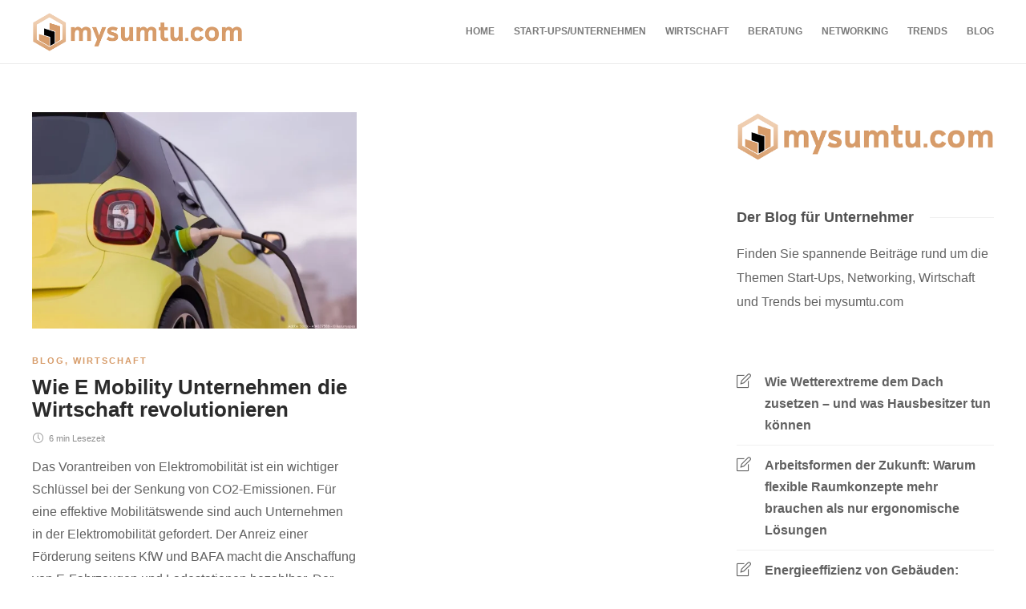

--- FILE ---
content_type: text/css
request_url: https://mysumtu.com/wp-content/uploads/hummingbird-assets/cd9c4f90ed11b6b314217e8d3e1569ae.css
body_size: 616
content:
/**handles:gillion-responsive**/
@media (min-width:1250px){.container{max-width:1200px!important;width:1200px!important}}@media (max-width:1250px){.container{max-width:100%!important;min-width:100%;padding-left:30px!important;padding-right:30px!important}}@media (max-width:1025px) and (min-width:1023px){body.sh-ipad-landscape-full-navigation header.primary-desktop{display:block}body.sh-ipad-landscape-full-navigation header.primary-mobile{display:none}}@media (max-width:1025px){header.primary-desktop{display:none!important}header.primary-mobile{display:block!important}.blog-list:not(.blog-style-small):not(.blog-style-medium):not(.blog-style-large):not(.blog-style-left):not(.blog-style-left-right) .post-item{width:50%}#wrapper #content{float:none;width:100%}#wrapper #sidebar{float:none;width:100%}#content+#sidebar{margin-top:60px}.sh-nothing-found-big span{font-size:36px}.sh-nothing-found-big div{font-size:72px;line-height:62px}}@media (max-width:900px){.sh-footer-columns>.widget-item{width:100%!important}.sh-copyrights{text-align:center;padding:35px 0}.sh-copyrights div{float:none!important;width:100%;display:block}.sh-copyrights .sh-copyrights-social{margin-top:20px}.sh-copyrights .sh-copyrights-style1,.sh-copyrights .sh-copyrights-style2{height:auto}.sh-copyrights-style2 .sh-copyrights-logo{margin-bottom:15px}.sh-copyrights-social,.sh-copyrights-text{line-height:auto!important}.sh-footer .sh-copyrights-social a{position:relative;margin-left:3px;margin-top:-1px}}@media (max-width:800px){.blog-style-large .post-left-side,.blog-style-large .post-right-side,.blog-style-medium .post-left-side,.blog-style-medium .post-right-side,.blog-style-small .post-left-side,.blog-style-small .post-right-side{width:100%}.blog-style-large .post-left-side,.blog-style-medium .post-left-side,.blog-style-small .post-left-side{margin-bottom:20px}.sh-titlebar .title-level,.sh-titlebar .titlebar-title{display:block;width:100%;text-align:center}.sh-titlebar .title-level{margin-top:15px}.sh-back-to-top{bottom:15px;right:15px;transform:scale(.92,.92)}}@media (max-width:700px){.sh-post-author .sh-post-author-avatar,.sh-post-author .sh-post-author-info{width:100%;display:block;height:auto!important;text-align:center}.content-with-sidebar-left .blog-style-grid article,.content-with-sidebar-right .blog-style-grid article{width:100%!important}.blog-single .post-meta{float:none;width:100%}.blog-single .post-meta-comments{padding:0}.blog-single .sh-blog-single-meta>div{width:100%}.blog-single .sh-page-switcher{margin-left:0;padding-top:10px}}@media (max-width:550px){.blog-list:not(.sh-recent-posts-list-carousel) .post-item{width:100%!important}.sh-post-author .sh-post-author-info{padding-top:20px}.sh-comments-required-notice{float:none;padding-bottom:15px}}@media (max-width:320px){.container{width:280px;min-width:280px;max-width:280px}}@media (max-width:1025px){#wrapper #content{margin:0}}

--- FILE ---
content_type: text/css
request_url: https://mysumtu.com/wp-content/uploads/hummingbird-assets/94378f0a302ec4fe83d5c5ea2db0cd19.css
body_size: 2336
content:
/**handles:gillion-theme-settings**/
#sidebar a:not(.widget-learn-more),.logged-in-as a,.sh-default-color,.sh-default-color a,.wpcf7-form-control-wrap .simpleselect{color:#616161!important}html .menu-item a,html body{font-family:Arial;color:#616161;font-size:16px}#sidebar .widget_recent_entries .post-date,.post-meta a,.post-meta span,.post-thumnail-caption,.sh-pagination a,.sh-pagination span{color:#8d8d8d}#sidebar .post-meta a,#sidebar .widget_recent_comments .recentcomments>span a{color:#8d8d8d!important}.post-categories a:focus,.post-categories a:hover{color:#d68a46}.cat-item a,.post-categories,.post-categories a{font-family:Arial}.comment-respond #cancel-comment-reply-link,.plyr--full-ui input[type=range],.post-sticky,.post-swtich-style2 h4:hover,.sh-accent-color,.sh-comment-date a:hover,.sh-post-author-info a:hover i,.sh-post-author-info h4:hover,.sh-unyson-frontend-test.active,ul.page-numbers a:hover{color:#f63a4c!important}.gillion-woocommerce .woocommerce .return-to-shop a.button,.mc4wp-form button[type=submit],.mc4wp-form input[type=submit],.sh-accent-color-background,.sh-dropcaps-full-square,.sh-dropcaps-full-square-border,.sh-post-categories-style2 .blog-slider-item .post-categories a:hover,.sh-post-categories-style2 .post-format-icon:hover,.sh-post-categories-style2 .post-gallery .post-categories a:hover,.sh-post-categories-style2 .post-style-cover .post-categories a:hover,.sh-post-categories-style2 .post-thumbnail .post-categories a:hover{background-color:#f63a4c}.comment-input-required,.contact-form input[type=submit],.plyr--audio .plyr__control.plyr__tab-focus,.plyr--audio .plyr__control:hover,.plyr--audio .plyr__control[aria-expanded=true],.post-password-form input[type=submit],.sh-back-to-top:hover,.sh-dropcaps-full-square-tale,.sh-instagram-widget-with-button .null-instagram-feed .clear a:focus,.sh-instagram-widget-with-button .null-instagram-feed .clear a:hover,.widget_tag_cloud a:hover,.wpcf7-form .wpcf7-submit,ul.page-numbers .current,ul.page-numbers .current:hover{background-color:#f63a4c!important}::selection{background-color:#f63a4c!important;color:#fff}::-moz-selection{background-color:#f63a4c!important;color:#fff}.sh-dropcaps-full-square-tale:after,.widget_tag_cloud a:hover:after{border-left-color:#f63a4c!important}.sh-back-to-top:hover,.sh-instagram-widget-with-button .null-instagram-feed .clear a:focus,.sh-instagram-widget-with-button .null-instagram-feed .clear a:hover,.vcg-woocommerce-spotlight-tabs li.active a,.wpb-js-composer .vc_tta.vc_general.vc_tta-style-flat .vc_tta-tab.vc_active>a{border-color:#f63a4c!important}.contact-form input[type=submit]:hover,.mc4wp-form input[type=submit]:hover,.post-password-form input[type=submit]:hover,.sh-accent-color-background-hover:hover,.wpcf7-form .wpcf7-submit:hover{background-color:#dd3562!important}a{color:#2b2b2b}a:focus,a:hover{color:#1c1c1c}body h1,body h2,body h3,body h4,body h5,body h6{font-family:Arial;color:#2b2b2b}.comment-body .reply,.gillion-woocommerce #coupon_code,.gillion-woocommerce #review_form,.gillion-woocommerce .widget_shopping_cart .cart_list>li>a:not(.remove),.gillion-woocommerce .widget_shopping_cart .total,.gillion-woocommerce .woocommerce .button,.gillion-woocommerce .woocommerce-MyAccount-navigation ul li,.gillion-woocommerce div.product .woocommerce-tabs ul.tabs li a,.gillion-woocommerce div.product div.summary>:not(.woocommerce-product-details__short-description),.gillion-woocommerce table thead,.gillion-woocommerce ul.products li.product,.instagram-post-overlay-container,.post-button .post-button-text,.post-categories,.post-meta,.post-quote-link-content p,.post-review-score,.post-switch-item-right,.sh-comment-author a,.sh-comment-date a,.sh-comment-form label,.sh-dropcaps,.sh-dropcaps-circle,.sh-dropcaps-full-square,.sh-dropcaps-full-square-border,.sh-dropcaps-full-square-tale,.sh-dropcaps-square-border,.sh-dropcaps-square-border2,.sh-header-top .sh-nav li.menu-item a,.sh-instagram-widget-with-button .null-instagram-feed .clear a,.sh-login-popup,.sh-nav li.menu-item a,.sh-nav-container li.menu-item a,.sh-post-title-font,.sh-read-later-review-score,.widget-learn-more,.widget_categories li,.widget_categories li .count,blockquote,blockquote:after,body.woocommerce-account.woocommerce-page:not(.woocommerce-edit-address) .woocommerce-MyAccount-content>p{font-family:Arial}.sh-heading-font{font-family:Arial}h1{font-size:30px}h2{font-size:24px}h3{font-size:21px}h4{font-size:18px}h5{font-size:16px}h6{font-size:14px}#sidebar .sh-widget-posts-slider-group-style2 .post-categories a,#sidebar .sh-widget-posts-slider-group-style3 .post-categories a,#sidebar .widget_categories li .count,#sidebar .widget_categories li>a,.blog-single .post-title h2:hover,.blog-textslider-post a,.gillion-woocommerce .price>ins,.gillion-woocommerce .widget_shopping_cart .buttons a,.gillion-woocommerce .widget_shopping_cart .buttons a:not(.checkout),.gillion-woocommerce .widget_shopping_cart .cart_list>li>a:not(.remove),.gillion-woocommerce .widget_shopping_cart .total,.gillion-woocommerce p.price,.gillion-woocommerce span.price,.gillion-woocommerce ul.products li.product .outofstock,.gillion-woocommerce ul.products li.product .price>span.amount,.gillion-woocommerce ul.products li.product .woocommerce-loop-product__title,.post-meta a:focus,.post-meta a:hover,.post-password-form label,.sh-comment-author,.sh-comment-author a,.sh-footer-widgets .sh-widget-posts-slider-group-style2 .post-categories a,.sh-footer-widgets .sh-widget-posts-slider-group-style3 .post-categories a,.sh-heading-color,.wpcf7-form p,.wrap-forms label,table th{color:#2b2b2b!important}.sh-header,.sh-header-mobile,.sh-header-top{background-color:#fff}.sh-header .sh-nav>li.menu-item>a{text-transform:uppercase}.sh-header .sh-nav>li.menu-item>a,.sh-header-mobile-navigation li.menu-item>a>i,.sh-header-search-close i{color:rgba(61,61,61,.69)}.sh-header .sh-nav-login #header-login>span{border-color:rgba(61,61,61,.69)}.sh-header .sh-nav>li>a i{color:#b5b5b5}.sh-header .sh-nav>li>a:hover i{color:#8d8d8d}.sh-nav>li.menu-item>a{font-size:12px}.sh-nav-mobile li a{font-size:13px}.sh-header .sh-nav>li.menu-item:hover:not(.sh-nav-social)>a,.sh-header .sh-nav>li.menu-item:hover:not(.sh-nav-social)>a>i,.sh-header .sh-nav>li.sh-nav-social>a:hover>i,.sh-header-mobile-navigation li>a:hover>i{color:rgba(61,61,61,.8)}.sh-header .sh-nav>li.menu-item:hover .sh-hamburger-menu span{background-color:rgba(61,61,61,.8)}.sh-header .sh-nav>.current-menu-ancestor>a,.sh-header .sh-nav>.current-menu-item>a,.sh-header .sh-nav>.current_page_item>a{color:#505050!important}.header-logo img{height:50px;max-height:250px}.sh-header-mobile-navigation .header-logo img{height:30px;max-height:250px}.sh-sticky-header-active .header-logo img{height:40px}.sh-header,.sh-header-3>.container{border-bottom:1px solid rgba(0,0,0,.08)}.header-mobile-social-media a,.primary-desktop .sh-nav>li.menu-item ul:not(.nav-tabs),.sh-header-mobile-dropdown{background-color:#fff!important}.primary-desktop .sh-nav>li.menu-item ul a{font-size:13px}.sh-nav-mobile li:after,.sh-nav-mobile ul:before{background-color:#eaeaea!important}.header-mobile-social-media a i,.primary-desktop .sh-nav>li.menu-item ul a,.sh-nav-mobile li a{color:#8d8d8d!important}.primary-desktop .sh-nav ul,.primary-desktop .sh-nav ul.mega-menu-row li.mega-menu-col>a,.primary-desktop .sh-nav>li.menu-item ul li:hover>a,.primary-desktop .sh-nav>li.menu-item ul li:hover>a i,.sh-nav-mobile .current_page_item>a,.sh-nav-mobile>li a:hover{color:#505050!important}.header-mobile-social-media,.header-mobile-social-media a{border-color:#eaeaea!important}.sh-nav .mega-menu-row>li.menu-item{border-right:1px solid #eaeaea!important}#sidebar .widget-item .widget-title,.wpb_widgetised_column .widget-item .widget-title{color:#505050;font-size:18px}#sidebar .widget-item li{border-color:#f0f0f0!important}.sh-footer{background-size:cover;background-position:50% 50%}.sh-footer .sh-footer-widgets{background-color:#1e1e1e;color:#c7c7c7}.sh-footer .sh-footer-widgets .post-meta,.sh-footer .sh-footer-widgets .sh-recent-posts-widgets-item-meta a{color:#c7c7c7}.sh-footer .sh-footer-widgets .widget_recent_entries li:before,.sh-footer .sh-footer-widgets i:not(.icon-link):not(.icon-magnifier){color:#fff!important}.sh-footer .sh-footer-widgets h3,.sh-footer .sh-footer-widgets h4,.sh-title-style2 .sh-footer-widgets .sh-tabs-stying li.active a,.sh-title-style2 .sh-footer-widgets .sh-tabs-stying li.active a h4{color:#fff;font-size:20px}.sh-carousel-style2 .sh-footer-widgets .sh-carousel-buttons-styling,.sh-footer .sh-footer-widgets ul li,.sh-footer .sh-widget-posts-slider-style1:not(:last-child),.sh-footer-widgets .widget_tag_cloud a,.sh-recent-posts-widgets .sh-recent-posts-widgets-item,.sh-title-style2 .sh-footer-widgets .sh-widget-title-styling,.widget_product_categories ul.product-categories a{border-color:rgba(255,255,255,.1)}.sh-title-style2 .sh-footer-widgets .sh-widget-title-styling h3{border-color:#fff}.sh-carousel-style2 .sh-footer-widgets .sh-carousel-buttons-styling:after,.sh-footer .post-meta-content>:not(:last-child):not(:nth-last-child(2)):after,.sh-footer-widgets .sh-widget-poststab-title:after,.sh-footer-widgets h3:not(.widget-tab-title):after{background-color:rgba(255,255,255,.1)}@media (max-width:1025px){.sh-footer .post-meta-content>:nth-last-child(2):after{background-color:rgba(255,255,255,.1)}}.sh-footer-widgets{border-bottom:1px solid #2c2c2c}.sh-footer .sh-footer-widgets .post-views,.sh-footer .sh-footer-widgets .sh-widget-posts-slider-style1 h5,.sh-footer .sh-footer-widgets .sh-widget-posts-slider-style1 h5 span,.sh-footer .sh-footer-widgets a,.sh-footer .sh-footer-widgets h6,.sh-footer .sh-footer-widgets li a,.sh-footer .widget_about_us .widget-quote{color:#fff}.sh-footer .sh-footer-widgets a:hover,.sh-footer .sh-footer-widgets h6:hover,.sh-footer .sh-footer-widgets li a:hover{color:#f63a4c}.sh-footer .sh-copyrights{background-color:#1e1e1e;color:#b4b4b4}.sh-footer .sh-copyrights .sh-nav li.menu-item a,.sh-footer .sh-copyrights a{color:#fff}.sh-footer .sh-copyrights a:hover{color:#b4b4b4!important}.sh-footer .sh-copyrights-social a{border-left:1px solid}.sh-footer .sh-copyrights-social a:last-child{border-right:1px solid}@media (max-width:850px){.sh-footer .sh-copyrights-social a{border:1px solid}}.gillion-woocommerce #content:not(.page-content) ul.products li.product{width:25%}.sh-titlebar{background-color:#fff}.sh-titlebar .titlebar-title h1{color:#fff}.sh-back-to-top{border-radius:8px}.sh-404-page .sh-404-overay{background-color:#f63a4c}.post-related-title h2,.sh-blog-fancy-title-container h2,.sh-categories-title h2,.sh-widget-title-styling h3{font-weight:0}

--- FILE ---
content_type: text/css
request_url: https://mysumtu.com/wp-content/uploads/hummingbird-assets/a20986e41f4771ca65945b24aed5fe13.css
body_size: -190
content:
/**handles:gillion-child-style**/

--- FILE ---
content_type: text/javascript
request_url: https://mysumtu.com/wp-content/uploads/hummingbird-assets/8bfecbb26b97be2f54c2350dc23ebdd9.js
body_size: 7325
content:
/**handles:gillion-scripts**/
jQuery(document).ready(function(r){function t(){1025<r(document).width()&&(r(".sh-header-mobile-dropdown").hide(),r(".sh-nav-dropdown").removeClass("open")),r(document).width()<1025&&(r("body").removeClass("page-layout-right-fixed"),r(".primary-desktop ul.sub-menu").css("display","none"))}function e(){var t,e,a,s,i,i=r(document).width();r("ul.sh-nav ul").mouseover(function(){0<(e=r(this).find(".sub-menu").length)&&(a=r(this).find(".sub-menu").width(),s=r(this).find(".sub-menu").parent().offset().left+a,i<s+a?(t=a+0,r(this).find(".sub-menu").css({left:-t,top:"0"})):r(this).find(".sub-menu").css({left:t+0,top:"0"}))})}function a(){r(".sh-nav .mega-menu-row").each(function(){r(this).children().css("height","");var t=r(this),e=parseInt(r(this).children().length);if(0<e&&e<=4){r(this).addClass("mega-menu-row-"+e);var a=r(t).actual("height");r(this).find(">:nth-child(-n+"+e+")").each(function(){r(this).height(a)})}else{r(this).addClass("mega-menu-row-5");for(var s=0;s<=e;){s+=4;var a=-1;r(this).find(">:nth-child(n+"+(s-3)+"):nth-child(-n+"+s+")").each(function(){a=a>r(this).actual("height")?a:r(this).actual("height")}),r(this).find(">:nth-child(n+"+(s-3)+"):nth-child(-n+"+s+")").each(function(){r(this).height(a)})}}})}r(".post-content-gallery.justify").each(function(){r(this).justifiedGallery({selector:"div, div:not(.spinner)",rowHeight:r(this).attr("data-justify"),maxRowHeight:.7*parseInt(r(this).attr("data-justify")),margins:10})}),r(".post-content-gallery.slider .post-gallery-list").slick({fade:!0,swipe:!0,dots:!1,arrows:!0,cssEase:"cubic-bezier(0.445, 0.05, 0.55, 0.95)",prevArrow:'<button type="button" class="slick-prev slick-arrow"><i class="icon icon-arrow-left-circle"></i></button>',nextArrow:'<button type="button" class="slick-next slick-arrow"><i class="icon icon-arrow-right-circle"></i></button>'}),r(".post-content-gallery.slider .post-gallery-list").on("afterChange",function(t,e,a,s){var a=(a||0)+1;r(this).parents(".post-content-gallery.slider").find(".post-gallery-pagination").text(a+"/"+e.slideCount)}),r(".primary-desktop .sh-header-top .sh-nav").length?r(".primary-mobile .sh-nav-mobile").html(r(".primary-desktop #header-navigation .sh-nav").html()+r(".primary-desktop .sh-header-top .sh-nav").html()):r(".primary-mobile .sh-nav-mobile").html(r(".primary-desktop #header-navigation .sh-nav").html()),r(".primary-mobile .sh-nav-mobile > li.menu-item-has-mega-menu").each(function(){var t;r(this).find(".mega-menu-dynamic-elements").length&&(t="",r(this).find(".nav-tabs-header-categories a").length?(t='<ul class="sub-menu">',r(this).find(".nav-tabs-header-categories a").each(function(){t+='<li class="menu-item"><a href="'+r(this).attr("href")+'">'+r(this).html()+"</a></li>"}),t+="</ul>"):r(this).find(".header-dynamic-categories").attr("data-cat")&&r(this).find(".header-dynamic-categories").attr("data-cat-link")&&(t+='<ul class="sub-menu"><li class="menu-item"><a href="'+r(this).find(".header-dynamic-categories").attr("data-cat-link")+'">'+r(this).find(".header-dynamic-categories").attr("data-cat")+"</a></li></ul>"),r(this).append(t),r(this).find(".mega-menu-dynamic-elements").remove())}),r(".post-item.post-header-item").each(function(){var t="";r(this).attr("data-i")&&(t='<div class="post-thumbnail"><div class="sh-ratio"><div class="sh-ratio-container"><div class="sh-ratio-content" data-lazy-background="'+r(this).attr("data-i")+'"></div></div></div><a href="'+r(this).attr("data-l")+'" class="post-overlay"><div class="post-overlay-content"><span></span><span></span><span></span></div></a></div>'),r(this).html('<div class="post-container">'+t+'<div class="post-content-container"><a href="'+r(this).attr("data-l")+'" class="post-title"><h4>'+r(this).attr("data-t")+'</h4></a><div class="post-meta"><div class="post-meta-content"><span class="post-auhor-date"><a href="'+r(this).attr("data-l")+'" class="post-date"><i class="icon icon-clock"></i> '+r(this).attr("data-d")+"</a></span></div></div></div></div>"),r(this).removeAttr("data-i").removeAttr("data-t").removeAttr("data-l").removeAttr("data-d")}),r(".nav-tabs-header-categories a").on("click",function(){window.location=r(this).attr("href")}),r(".post-overlay").html('<div class="post-overlay-content"><span></span> <span></span> <span></span></div>'),r(document).off("click.bs.tab.data-api",'[data-hover="tab"]'),r(document).on("mouseenter.bs.tab.data-api",'[data-hover="tab"]',function(){r(this).tab("show")}),0<r(".tab-pagination").length&&(r(".tab-pagination .tab-pagination-back").on("click",function(){var t,e=(r(this).parents(".tab-pane").find(".nav-tabs > .active").prev("li").find("a").trigger("click"),r(this).parents(".tab-pane").find(".nav-tabs > .active"));0<e.prev("li").length?r(this).removeClass("disabled"):r(this).addClass("disabled"),0<e.next("li").length?r(this).parent().find(".tab-pagination-next").removeClass("disabled"):r(this).parent().find(".tab-pagination-next").addClass("disabled")}),r(".tab-pagination .tab-pagination-next").on("click",function(){var t,e=(r(this).parents(".tab-pane").find(".nav-tabs > .active").next("li").find("a").trigger("click"),r(this).parents(".tab-pane").find(".nav-tabs > .active"));0<e.next("li").length?r(this).removeClass("disabled"):r(this).addClass("disabled"),0<e.prev("li").length?r(this).parent().find(".tab-pagination-back").removeClass("disabled"):r(this).parent().find(".tab-pagination-back").addClass("disabled")}),r(".tab-pagination .tab-pagination-back").trigger("click")),setTimeout(function(){r(document).width()<1025&&r(".primary-desktop .sh-nav ul.sub-menu").css("display","none")},50),t(),e(),a(),r(window).resize(function(){clearTimeout(window.resizedFinished),window.resizedFinished=setTimeout(function(){t(),e(),a()},500)});var s=r(".sh-header-middle").actual("outerHeight")+r(".sh-header").actual("outerHeight")+r(".sh-header-top").actual("outerHeight"),s=(r("header.primary-desktop").css("height",s),r("header.primary-mobile").css("height",r("header.primary-mobile").actual("height")),""),i,o,o,o,o,n,c,l;function d(){var t,t,t,t;1025<r(document).width()&&(n<0&&(n=r(".sh-header").actual("height")),c<0&&(t=r("#wpadminbar").length?r("#wpadminbar").actual("height"):0,t=r(".sh-header").length?r(".sh-header").offset().top-t:0,c=t),r(document).scrollTop()>c?r("body").hasClass("compose-mode")?r(".sh-header").addClass("sh-sticky-header-active"):r(".sh-header").addClass("sh-sticky-header-active").css("top",r("#wpadminbar").actual("height")):(0<s&&(r(".sh-header-height").css("height",s),r(".sh-header:not(.sh-header-2):not(.sh-header-3):not(.sh-header-4)").css("height",s),setTimeout(function(){r(".sh-header-height").css("height",""),r(".sh-header:not(.sh-header-2):not(.sh-header-3):not(.sh-header-4)").css("height","")},300)),r(".sh-header").removeClass("sh-sticky-header-active").css("top",0)))}function h(){r("body").hasClass("woocommerce-cart")&&r('button[name="update_cart"]').removeAttr("disabled")}r(window).on("load resize",function(){1e3<r(document).width()&&(r("header.primary-desktop").css("height",""),s=r(".sh-header-middle").actual("outerHeight")+r(".sh-header").actual("outerHeight")+r(".sh-header-top").actual("outerHeight"),r("header.primary-desktop").css("height",s),r(".header-dynamic-categories-side, .header-dynamic-categories-content").css("height",""),r(".header-dynamic-categories").each(function(){r(this).find(".header-dynamic-categories-side, .header-dynamic-categories-content").css("height",r(this).actual("outerHeight"))}))}),r(window).load(function(){r(".sh-nav-search").on("click",function(t){return r(".sh-header-search-side").css("width","auto").css("height","auto").css("opacity","1"),r(".sh-header-search-side-input").focus(),!1}),r(".sh-header-search-side").on("click",function(t){var t=r(t.target).attr("class");return"sh-header-search-side-input"!=t&&"sh-header-search-side-icon"!=t&&"ti-search"!=t&&(r(".sh-header-search-side").css("opacity","0"),setTimeout(function(){r(".sh-header-search-side").css("width","0px").css("height","0px")},300)),!1}),r(".sh-header-search-side-icon").on("click",function(){r(".sh-header-search-form").submit()})}),r(document).keyup(function(t){27==t.keyCode&&r("#header-search").fadeOut("fast")}),r('.sh-header-mobile-dropdown ul li:has(">ul") a').on("click",function(){if(r(this).parent().toggleClass("open"),r(this).parent().find("> ul").stop(!0,!0).slideToggle(300,"easeOutQuint"),r(this).parent().hasClass("open")&&r(this).parent().find("ul ul").stop(!0,!0).slideUp(0,"easeOutQuint"),r(this).parent().hasClass("menu-item-has-children"))return!1}),r("html").click(function(){r(".sh-header-mobile-dropdown").is(":visible")&&r(".sh-nav-dropdown .c-hamburger").trigger("click").toggleClass("is-active")}),r(".sh-header-mobile-dropdown").click(function(t){t.stopPropagation()}),r(".sh-header-mobile-dropdown li.menu-item:not(.menu-item-has-children)").on("click",function(){0<=r(this).find("> a").attr("href").indexOf("#")&&r(".sh-header-mobile .sh-nav-dropdown").trigger("click")}),r(".blog-style-masonry:not(.sh-recent-posts-list-carousel), .post-content-gallery.masonry").each(function(){var t=r(this).isotope({itemSelector:".post-item, .post-content-gallery-item",columnWidth:0,gutter:0}).isotope("reloadItems");t.imagesLoaded(function(){t.isotope("layout").css("opacity",1)}),r(window).load(function(){setTimeout(function(){t.isotope("layout")},0)})}),r(document).width()<=1025&&700<r(document).width()&&((i=r(".sidebar-container, .gillion-columns-sidebar .wpb_widgetised_column > .wpb_wrapper").isotope({itemSelector:".widget-item",columnWidth:0,gutter:0}).isotope("reloadItems")).imagesLoaded(function(){i.isotope("layout").css("opacity",1)}),r(window).load(function(){setTimeout(function(){i.isotope("layout")},0)})),r(".sh-sticky-header").length&&(o=r("#wpadminbar").length?r("#wpadminbar").height():0,o=r(".sh-header").length?r(".sh-header").offset().top-o:0,n=r(".sh-header").height(),c=o,l=0,d(),r(window).scroll(d)),0<r(".sh-copyrights-image").height()&&r(".sh-copyrights-text, .sh-copyrights-social").css("line-height",r(".sh-copyrights-image").height()+"px"),r(".sh-sidebar-search").blur(function(){r(this).parent().parent().parent().removeClass("sh-sidebar-search-active")}).focus(function(){r(this).parent().parent().parent().addClass("sh-sidebar-search-active")}),r(".quantity").each(function(){r(this).children().is("input")&&(r(this).children().attr("type","text"),r(this).children().attr("class","sh-quantity-number"),r(this).prepend('<span class="sh-noselect sh-increase-number-down">-</span>'),r(this).append('<span class="sh-noselect sh-increase-number-up">+</span>'),r(this).addClass("sh-increase-numbers"))}),r("input.sh-quantity-number").on("keyup keypress blur change",function(t){return!(8!=t.which&&0!=t.which&&(t.which<48||57<t.which)||r(this).val().length>=parseInt(r(this).attr("maxlength"))&&8!=t.which&&0!=t.which)&&void 0}),r("body").on("updated_cart_totals",function(){1<r(".woocommerce .sh-alert-error").length&&r(".woocommerce .sh-alert-error").first().remove(),r(".quantity").each(function(){r(this).children().is("input")&&(r(this).find(".sh-increase-number-down").remove(),r(this).find(".sh-increase-number-up").remove(),r(this).children().attr("type","text"),r(this).children().attr("class","sh-quantity-number"),r(this).prepend('<span class="sh-noselect sh-increase-number-down">-</span>'),r(this).append('<span class="sh-noselect sh-increase-number-up">+</span>'),r(this).addClass("sh-increase-numbers"))})});var p=r(".woocommerce-grouped-product-list.group_table").length?0:1,u,m;function g(){r("ul.sh-nav").superfish({delay:gillion.header_animation_dropdown_delay,hoverClass:"sh-hover",animation:{opacity:"show",height:"show"},animationOut:{opacity:"hide",height:"hide"},easing:gillion.header_animation_dropdown,speed:500,speedOut:0,cssArrows:!1,pathLevels:2,onBeforeShow:function(){var t;r(this).hasClass("mega-menu-dynamic-elements")?(t=r(this),r(this).find(".sh-ratio-content[data-lazy-background]").each(function(){r(this).css("background-image",'url("'+r(this).attr("data-lazy-background")+'")')}),r(this).find(".sh-ratio-content[data-lazy-background]").imagesLoaded({background:!0},function(){t.find(".header-dynamic-categories-loader").hide()})):r(this).hasClass("sh-read-later-list")&&r(this).find(".sh-read-later-thumbnail[data-lazy-background]").each(function(){r(this).css("background-image",'url("'+r(this).attr("data-lazy-background")+'")')})}})}function f(){850<r(document).width()?r("#wrapper > .content-container").css("margin-bottom",r(".sh-footer").height()):r("#wrapper > .content-container").css("margin-bottom","")}function b(){850<r(document).width()&&(r(document).height()-(r(window).scrollTop()+r(window).height())<r(".sh-footer").height()?r(".sh-footer").css("opacity","1"):r(".sh-footer").css("opacity","0"))}r(document).on("click",".sh-increase-number-down",function(){var t=parseInt(r(this).parent().find("input.sh-quantity-number").val()),t=isNaN(t)?0:t;p<=(t-=1)&&(r(this).parent().find("input.sh-quantity-number").val(t),h())}),r(document).on("click",".sh-increase-number-up",function(){var t=parseInt(r(this).parent().find("input.sh-quantity-number").val()),t=isNaN(t)?0:t;0<=(t+=1)&&(r(this).parent().find("input.sh-quantity-number").val(t),h())}),r(".sh-back-to-top").length&&(u=100,(m=function(){var t=r(window).scrollTop();u<t?r(".sh-back-to-top").addClass("active"):r(".sh-back-to-top").removeClass("active")})(),r(window).on("scroll",function(){m()}),r(".sh-back-to-top").on("click",function(t){t.preventDefault(),r(this).blur(),r("html,body").animate({scrollTop:0},500)})),r("iframe").each(function(){var t=r(this).attr("src");if(t&&-1!==t.indexOf("youtube.com"))return this.src+"?title=0&byline=0&portrait=0"}),768<=r(window).width()?(r(".sh-titlebar-parallax").jarallax({speed:.5}),r("body.single .blog-slider-item").jarallax({speed:.5})):r(".sh-titlebar-parallax").addClass("sh-titlebar-parallax-disabled"),r(".widget_categories li").each(function(){var t=r(this).clone().children().remove().end().text().trim().slice(1,-1);t&&r(this).find("> a").append('<span class="count">'+t+"</span>")}),r(".widget_product_categories li").each(function(){r(this).find("span").html()&&r(this).find("> span").html(r(this).find("span").html().slice(1,-1))}),r(".widget_categories").each(function(){7<r(this).find("li").length&&r(this).append('<div class="post-meta"><span class="widget_categories_button">'+gillion.text_show_all+"</span></div>")}),r("body").on("click",".widget_categories_button",function(){return r(this).parent().parent().find("li").css("display","block"),r(this).remove(),!1}),r(".sh-social-share-button").on("click",function(){r(this).next().toggleClass("sh-social-share-networks-active")}),g(),r("header.primary-desktop .sh-nav-social").find("a").length||r("header.primary-desktop .sh-nav-social").remove(),r(".sh-header-mobile .sh-nav-dropdown").click(function(){return r(".sh-header-mobile-dropdown").stop(!0,!0).slideToggle(gillion.header_animation_dropdown_speed,gillion.header_animation_dropdown),!1}),!1!==gillion.notice&&("enable2"==gillion.notice?(r(".sh-page-notice").show(),r(".sh-page-notice-button").on("click",function(){return r(".sh-page-notice").hide(),!1})):"set"!==r.cookie("sh-notice")&&(r(".sh-page-notice").show(),r(".sh-page-notice-button").on("click",function(){return r.cookie("sh-notice","set",{expires:356,path:"/"}),r(".sh-page-notice").hide(),!1}))),r("a[rel^='sh-lightbox'], a[rel^='lightbox'],a[data-rel^=lightcase]").lightcase({maxWidth:1200,maxHeight:1200,overlayOpacity:gillion.lightbox_opacity,transition:gillion.lightbox_transition,labels:{"sequenceInfo.of":" / "}}),r(".sh-login-popup-trigger, .post-read-later-guest, .sh-product-wishlist-add-guest").lightcase({type:"inline",maxWidth:440,inline:{height:460}}),r('.sh-login-popup-content-login input[type="text"], .sh-login-popup-content-login input[type="password"]').attr("required","required"),1==gillion.page_loader&&(r(".sh-page-loader").fadeOut(500),r("body").css("overflow","visible"),r(window).bind("beforeunload",function(t){r(".sh-page-loader").fadeIn()})),1==gillion.footer_parallax&&(r("body").addClass("sh-footer-paralalx-init"),r(window).load(function(){f(),b()}),r(window).resize(function(){clearTimeout(window.resizedFinishedFooter),window.resizedFinishedFooter=setTimeout(function(){f()},500)}),r(window).scroll(b)),r(".post-title, .responsive-post-read-later, .desktop-post-read-later").on("click",function(t){var e=r(t.target).attr("class"),a,a;if("post-read-later"==e||"fa fa-bookmark-o"==e||"fa fa-bookmark"==e)return t.stopPropagation(),t.preventDefault(),1==gillion.loggedin&&(a="fa fa-bookmark-o"==e||"fa fa-bookmark"==e?r(t.target).parent():r(t.target),r.ajax({dataType:"json",type:"POST",url:gillion.siteurl+"wp-admin/admin-ajax.php",data:{action:"read_later_trigger",type:a.attr("data-type"),post_id:a.attr("data-id")},success:function(t){0<t.post_id&&("remove"==t.commit?(r(".post-read-later[data-id="+a.attr("data-id")+"]").attr("data-type","add").html('<i class="fa fa-bookmark-o"></i>'),r(".sh-read-later-item[data-id="+t.post_id+"]").remove(),r(".sh-read-later-total").html(parseInt(r(".sh-read-later-total").html())-1)):"add"==t.commit&&(r(".post-read-later[data-id="+a.attr("data-id")+"]").attr("data-type","remove").html('<i class="fa fa-bookmark"></i>'),r(".sh-read-later-list").prepend(t.body),r(".sh-read-later-total").html(parseInt(r(".sh-read-later-total").html())+1)))}})),!1}),r(".sh-read-later-list").on("click",".sh-read-later-delete",function(t){var e=r(this).parent().parent().parent();r.ajax({type:"POST",url:gillion.siteurl+"wp-admin/admin-ajax.php",data:{action:"read_latter_delete",post_id:e.attr("data-id")},success:function(t){r(".sh-read-later-total").html(parseInt(r(".sh-read-later-total").html())-1),r(".post-read-later[data-id="+parseInt(e.attr("data-id"))+"]").attr("data-type","add").html('<i class="ti-bookmark"></i>'),e.fadeOut(300,function(){return r(this).remove(),!1})}})}),r(".sh-read-later-list").on("click",".sh-read-later-item",function(t){return"sh-read-later-link"==r(t.target).attr("class")&&r(t.target).attr("data-href")&&(window.location.href=r(t.target).attr("data-href")),!1}),r(window).load(function(){r(".sh-nav-menu").on("click",function(){var t=r(this).find("i");return t.hasClass("open")?t.attr("class",t.attr("data-attr-closed")):t.attr("class",t.attr("data-attr-opened")+" open"),r(".sh-header-side").show(0).css("transform","translateX( 0px )"),r(".sh-header-side-overlay").show(0).css("opacity","1"),!1}),r(".sh-header-side-overlay, .sh-header-side-close").on("click",function(){r(".sh-header-side").css("transform","translateX( 320px )").delay(350).hide(0),r(".sh-header-side-overlay").css("opacity","0").delay(350).hide(0);var t=r(".sh-nav-menu i");t.hasClass("open")?t.attr("class",t.attr("data-attr-closed")):t.attr("class",t.attr("data-attr-opened")+" open")})}),r(window).on("load resize",function(){768<r(document).width()?r(".blog-style-left .post-item, .blog-style-left-right .post-item").each(function(){r(this).find(".post-container-right").css("height",r(this).find(".post-container").css("height"))}):r(".blog-style-left .post-item, .blog-style-left-right .post-item").each(function(){r(this).find(".post-container-right").css("height","")}),r(".sh-post-author-info").css("height",r(".sh-post-author").height()),r(".sh-404-page > .row > .col-md-6").each(function(){r(this).css("height","")});var t=r(".sh-404-page").height();r(".sh-404-page > .row > .col-md-6").each(function(){r(this).css("height",t)})}),r(".post-media-play-overlay").on("click",function(t){var e;r(this).parent().find("iframe").prop("src").match(/vimeo.com/)?r(this).parent().find("iframe").attr("src",r(this).parent().parent().find("iframe").attr("src")+"?autoplay=1"):r(this).parent().find("iframe").attr("src",r(this).parent().parent().find("iframe").attr("src")+"&wmode=transparent&autoplay=1&showinfo=0&controls=0&auto_play=true"),r(this).remove(),t.preventDefault()}),r(".post-gallery-list-background").length&&(r(".post-gallery-list-background").slick({fade:!0,swipe:!1,dots:!1,arrows:!1,cssEase:"cubic-bezier(0.445, 0.05, 0.55, 0.95)"}),r(".post-gallery-list-background").on("init reInit afterChange",function(t,e,a,s){var a=(a||0)+1;r(this).parents(".sh-ratio-content").find(".post-gallery-pagination-inside-cover").text(a+"/"+e.slideCount)}),r(".post-cover-gallery-prev").click(function(){r(this).parents(".sh-ratio-content").find(".post-gallery-list-background").slick("slickPrev")}),r(".post-cover-gallery-next").click(function(){r(this).parents(".sh-ratio-content").find(".post-gallery-list-background").slick("slickNext")}),r(window).resize(function(){clearTimeout(window.resizedFinished3),window.resizedFinished3=setTimeout(function(){r(".post-gallery-list-background").slick("refresh")},500)})),r(".post-gallery-list:not(.post-gallery-list-background)").slick({fade:!0,swipe:!1,dots:!1,arrows:!0,cssEase:"cubic-bezier(0.445, 0.05, 0.55, 0.95)",prevArrow:'<button type="button" class="slick-prev slick-arrow"><i class="icon icon-arrow-left-circle"></i></button>',nextArrow:'<button type="button" class="slick-next slick-arrow"><i class="icon icon-arrow-right-circle"></i></button>'}),r(".post-gallery-list:not(.post-gallery-list-background)").on("init reInit afterChange",function(t,e,a,s){var a=(a||0)+1;r(this).parents(".post-gallery").find(".post-gallery-pagination").text(a+"/"+e.slideCount)}),r(".post-gallery-list-row").each(function(){var t=r(this).find(".post-gallery-list-col").length;1==t?r(this).find(".post-gallery-list-col").addClass("post-gallery-list-col1"):2==t&&r(this).find(".post-gallery-list-col").addClass("post-gallery-list-col2")}),r(".sh-widget-facebook-overlay").on("click",function(t){r(this).fadeOut(300),setTimeout(function(){r(this).remove()},300),t.preventDefault()}),r(".sh-widget-twitter-list").each(function(){var t=r(this);r(t).slick({slidesToShow:1,slidesToScroll:1,arrows:!0,infinite:!1,speed:900,cssEase:"ease-in-out",autoplay:!0,autoplaySpeed:6e3,dots:!1,appendArrows:r(t).parent().find(".widget-slide-arrows"),prevArrow:'<button type="button" class="slick-prev"><i class="icon icon-arrow-left-circle"></i></button>',nextArrow:'<button type="button" class="slick-next"><i class="icon icon-arrow-right-circle"></i></button>'})}),r(".sh-widget-posts-slider-init").each(function(){var t=r(this);r(t).slick({slidesToShow:1,slidesToScroll:1,arrows:!0,infinite:!1,speed:900,cssEase:"ease-in-out",autoplay:!1,dots:!1,centerPadding:"60px",appendArrows:r(t).parent().find(".widget-slide-arrows"),prevArrow:'<button type="button" class="slick-prev"><i class="icon icon-arrow-left-circle"></i></button>',nextArrow:'<button type="button" class="slick-next"><i class="icon icon-arrow-right-circle"></i></button>'})});var w=Object.keys(jQuery.parseJSON(gillion.social_share));function v(t){var a,a,t=((a=r((t=void 0===t?"":t)?'.sh-load-more[data-id="'+t+'"]':".sh-load-more")).addClass("disabled"),a.attr("data-categories")),e=a.attr("data-post-style"),s=a.attr("data-offset"),i=a.attr("data-posts-per-page"),o=a.attr("data-paged"),n=a.attr("data-id");jQuery.ajax({url:gillion_loadmore_posts.ajax_url,type:"post",data:{action:"load_more_posts",categories:t,per_page:i,offset:s,post_style:e,paged:o},success:function(t){var e;"done"==t?a.remove():(a.attr("data-paged",parseInt(r(".sh-load-more").attr("data-paged"))+1),n?(e=r(".content-container ."+n+" .blog-list")).hasClass("blog-style-masonry")?e.isotope("insert",r(t)).imagesLoaded(function(){e.isotope("layout").css("opacity",1)}):r(t).appendTo(".content-container ."+n+" .blog-list"):r(".blog-list.blog-style-masonry").length?r(".blog-list.blog-style-masonry").isotope("insert",r(t)).imagesLoaded(function(){r(".blog-list.blog-style-masonry").isotope("layout").css("opacity",1)}):r(t).appendTo(".content-container .blog-list").hide().fadeIn(700),e.find(".post-content-share-side").each(function(){r(this).html()||r(this).jsSocials({showLabel:!1,showCount:!1,shares:w,url:r(this).attr("data-url"),text:r(this).attr("data-title")})}),a.removeClass("disabled"),r(t).filter(".post-item").length<i&&a.remove(),k())}})}function y(){var e=r(".sh-load-more-product"),t=(e.addClass("disabled"),e.attr("data-categories")),a=e.attr("data-post-style"),s=e.attr("data-posts-per-page"),i=e.attr("data-paged");jQuery.ajax({url:gillion_loadmore_posts.ajax_url,type:"post",data:{action:"load_more_products",per_page:s,paged:i},success:function(t){("done"==t||(r(t).appendTo(".vcg-woocommerce-products ul.products"),r(".sh-load-more-product").attr("data-paged",parseInt(r(".sh-load-more-product").attr("data-paged"))+1),e.removeClass("disabled"),r(t).filter(".type-product").length<s))&&r(".sh-load-more-product").remove()}})}function k(){r(".sh-pie:not(.loaded)").each(function(){var a;r(this).isInViewport()&&!document.hidden&&(r(this).find("circle").css("stroke-dashoffset",r(this).attr("data-offset")+"px"),r(this).addClass("loaded"),a=r(this),jQuery({Counter:0}).animate({Counter:10*parseFloat(a.attr("data-score"))},{duration:1500,easing:"swing",step:function(t,e){a.attr("data-score",parseFloat(t/10).toFixed(1))}}))})}jQuery.isEmptyObject(w)||(r(".post-content-share-bar").jsSocials({showLabel:!1,showCount:!1,shares:w}),r(".vcg-image-container-social").each(function(){r(this).jsSocials({showLabel:!1,showCount:!1,shares:w,url:r(this).attr("data-url"),text:r(this).attr("data-title")})}),r(".post-content-share-side").each(function(){r(this).jsSocials({showLabel:!1,showCount:!1,shares:w,url:r(this).attr("data-url"),text:r(this).attr("data-title")})})),r(".post-content-share-bar").each(function(){var t=r(this);r(t).stick_in_parent({offset_top:r(".sh-header").height()+r("#wpadminbar").height()+15})}),r("#sidebar, .gillion-columns-sticky-sidebar .vc_col-sm-4").theiaStickySidebar({additionalMarginTop:parseInt(r(".sh-header").height()+r("#wpadminbar").height()+15),minWidth:1026}),r(".post-related").slick({slidesToShow:3,slidesToScroll:3,arrows:!0,infinite:!1,speed:900,cssEase:"ease-in-out",autoplay:!1,dots:!1,appendArrows:r(".post-slide-arrows"),prevArrow:'<button type="button" class="slick-prev"><i class="icon icon-arrow-left-circle"></i></button>',nextArrow:'<button type="button" class="slick-next"><i class="icon icon-arrow-right-circle"></i></button>',responsive:[{breakpoint:799,settings:{slidesToShow:2,slidesToScroll:2}},{breakpoint:600,settings:{slidesToShow:1,slidesToScroll:1}}]}),r(".blog-slider-mini-list").perfectScrollbar(),r(".sh-categories-list").perfectScrollbar(),r(".sh-read-later-list").perfectScrollbar().removeClass("sh-read-later-list-init"),r("a[data-rel^=lightcase-post]").each(function(){r(this).lightcase()}),r(".sh-hamburger-menu").click(function(){r(this).toggleClass("open")}),r(".widget-item.widget_tag_cloud").each(function(){r(this).find("a").each(function(){r(this).html("#"+r(this).html())})}),0==gillion.loggedin&&r(".post-read-later").tooltipster({theme:"tooltipster-borderless"}),r(".sh-widget-facebook-item").length&&r(".sh-widget-facebook-item").on("mouseover",function(){r(this).append('<div id="fb-root"></div>'),r(this).append('<script>(function(d, s, id) { var js, fjs = d.getElementsByTagName(s)[0]; if (d.getElementById(id)) return; js = d.createElement(s); js.id = id; js.src = "//connect.facebook.net/en_US/sdk.js#xfbml=1&version=v2.6"; fjs.parentNode.insertBefore(js, fjs); }(document, "script", "facebook-jssdk"));<\/script>')}),r("#sidebar .mc4wp-form-name").remove(),r(".sh-load-more:not(.sh-load-more-product)").length&&(r(".sh-load-more.infinite").length&&r(window).scroll(function(){r(".sh-load-more").length&&r(".sh-load-more").isInViewport()?r(".sh-load-more:not(.disabled)").length&&v():r(".sh-load-more").length||r(this).off()}),jQuery(document).on("click",".sh-load-more:not(.disabled)",function(){v(r(this).attr("data-id"))})),r("body.single-product .sh-product-wishlist-single-placeholder").length&&r(".summary.entry-summary form.cart").append('<span class="sh-product-wishlist-single">'+r(".sh-product-wishlist-single-placeholder").html()+"</span>"),jQuery(document).on("click",".sh-product-wishlist-add-trigger:not(.disabled)",function(t){var e=r(this),a=e.attr("data-id"),s=e.attr("data-status");return r(".sh-product-wishlist-add-trigger[data-id="+a+"]").addClass("disabled"),jQuery.ajax({url:gillion_loadmore_posts.ajax_url,type:"post",data:{action:"wishlist_item",product_id:a,status:s},success:function(t){0<=t.indexOf("done")&&("add"==s?r(".sh-product-wishlist-add-trigger[data-id="+a+"]").attr("data-status","remove"):"remove"==s&&r(".sh-product-wishlist-add-trigger[data-id="+a+"]").attr("data-status","add"),r(".woocommerce.woocommerce-wishlist").length)&&r(".woocommerce.woocommerce-wishlist ul.products li.post-"+a).fadeOut(400,function(){r(this).remove(),r(".woocommerce.woocommerce-wishlist ul.products li.product").length||(r(".woocommerce.woocommerce-wishlist .sh-pagination").length?r(".woocommerce.woocommerce-wishlist .sh-pagination a.page-numbers").not(".current, .next, .prev").first().get(0).click():r(".woocommerce-wishlist-not-found").fadeIn())}),r(".sh-product-wishlist-add-trigger[data-id="+a+"]").removeClass("disabled")}}),t.stopPropagation(),t.preventDefault(),!1}),r("body.gillion-woocommerce").length&&(r(".woocommerce div.product p.stock").length&&r(".woocommerce div.product div.product_meta").prepend('<span class="product_stock product-stock-information"><span class="product_meta_name">Stock</span><span class="'+r(".woocommerce div.product p.stock").attr("class")+'">'+r(".woocommerce div.product p.stock").html()+"</span></span>"),r(".woocommerce-products-for").slick({slidesToShow:1,slidesToScroll:1,arrows:!1,fade:!0,asNavFor:".woocommerce-products-nav"}),r(".woocommerce-products-nav").slick({slidesToShow:4,slidesToScroll:1,asNavFor:".woocommerce-products-for",dots:!1,focusOnSelect:!0,arrows:!1,responsive:[{breakpoint:1e3,settings:{slidesToShow:3}}]}),r(".woocommerce-products-nav").on("afterChange",function(t,e,a,s){var a=(a||0)+1;r(this).parent().find(".post-gallery-pagination").text(a+"/"+e.slideCount)}),(r("body.gillion-woocommerce.woocommerce-edit-account:not(.sh-wc-labels-on)").length||r("body.gillion-woocommerce.woocommerce-edit-address:not(.sh-wc-labels-on)").length||r("body.woocommerce-checkout:not(.sh-wc-labels-on)").length)&&(r("body.gillion-woocommerce.woocommerce-edit-account .woocommerce-MyAccount-content input").each(function(){r(this).attr("placeholder",r(this).parent().find("label").text()),r(this).attr("title",r(this).attr("placeholder"))}),r("body.gillion-woocommerce.woocommerce-edit-address .woocommerce-MyAccount-content input").each(function(){r(this).attr("placeholder",r(this).parent().find("label").text()),r(this).attr("title",r(this).attr("placeholder"))}),r("body.woocommerce-checkout .woocommerce-billing-fields input").each(function(){r(this).attr("placeholder",r(this).parent().parent().find("label").text()),r(this).attr("title",r(this).attr("placeholder"))})),jQuery(document).on("click",".sh-load-more-product:not(.disabled)",function(){y()})),r("body").hasClass("sh-carousel-style2")&&r(window).load(function(){r(".widget-slide-arrows, .post-slide-arrows").each(function(){r(this).html()||r(this).remove()})}),r(window).scroll(function(){clearTimeout(window.scrollFinished),window.scrollFinished=setTimeout(function(){k()},250)})}),(i=>{i.fn.isInViewport=function(){var t=i(this).offset().top,e=t+i(this).outerHeight(),a=i(window).scrollTop(),s=a+i(window).height();return a<e&&t<s},i.fn.sh_carousel=function(){i(this).html('<div class="sh-carousel-items">'+i(this).html()+"</div>");var t=i(this),a=i(this).find(".sh-carousel-items"),e=(a.find(".blog-textslider-post:first-child").addClass("sh-active"),t.append('<span class="sh-carousel-buttons sh-carousel-buttons-styling"></span>'),t.find(".sh-carousel-buttons").append('<span class="sh-carousel-prev"><i class="icon icon-arrow-left-circle"></i></span>'),t.find(".sh-carousel-buttons").append('<span class="sh-carousel-next"><i class="icon icon-arrow-right-circle"></i></span>'),t.find(".sh-carousel-prev").on("click",function(){var t=a.find(".blog-textslider-post.sh-active"),e=t.prev();e.length||(e=a.find(".blog-textslider-post:last-child")),t.removeClass("sh-active"),e.addClass("sh-active")}),t.find(".sh-carousel-next").on("click",function(){var t,e;a.isInViewport()&&!document.hidden&&((e=(t=a.find(".blog-textslider-post.sh-active")).next()).length||(e=a.find(".blog-textslider-post:first-child")),t.removeClass("sh-active"),e.addClass("sh-active"))}),5e3),s=setInterval(function(){t.find(".sh-carousel-next").trigger("click")},e);t.hover(function(){clearInterval(s)},function(){s=setInterval(function(){t.find(".sh-carousel-next").trigger("click")},e)})}})(jQuery);

--- FILE ---
content_type: text/javascript
request_url: https://mysumtu.com/wp-content/uploads/hummingbird-assets/d4ee3d0fccd376bd2fe7934c90864f0b.js
body_size: -182
content:
/**handles:gillion-child-scripts**/
jQuery(document).ready(function(e){});